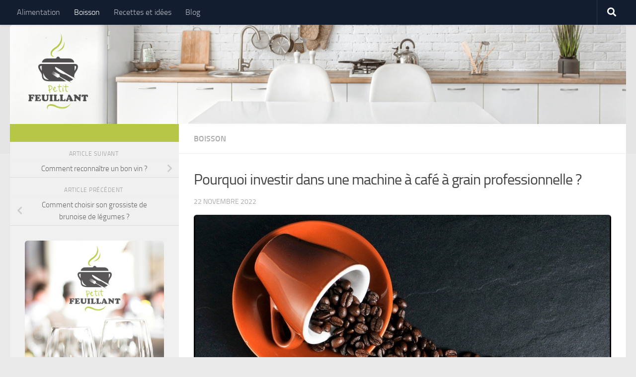

--- FILE ---
content_type: text/html; charset=UTF-8
request_url: https://www.gastronomie-petit-feuillant.com/pourquoi-investir-dans-une-machine-a-cafe-a-grain-professionnelle/
body_size: 12169
content:
<!DOCTYPE html>
<html class="no-js" lang="fr-FR">
<head>
  <meta charset="UTF-8">
  <meta name="viewport" content="width=device-width, initial-scale=1.0">
  <link rel="profile" href="https://gmpg.org/xfn/11" />
  <link rel="pingback" href="https://www.gastronomie-petit-feuillant.com/xmlrpc.php">

  <title>Pourquoi investir dans une machine à café à grain professionnelle ? &#8211; Gastronomie Petit Feuillant</title>
<meta name='robots' content='max-image-preview:large' />
<script>document.documentElement.className = document.documentElement.className.replace("no-js","js");</script>
<link rel="alternate" type="application/rss+xml" title="Gastronomie Petit Feuillant &raquo; Flux" href="https://www.gastronomie-petit-feuillant.com/feed/" />
<link rel="alternate" type="application/rss+xml" title="Gastronomie Petit Feuillant &raquo; Flux des commentaires" href="https://www.gastronomie-petit-feuillant.com/comments/feed/" />
<link rel="alternate" type="application/rss+xml" title="Gastronomie Petit Feuillant &raquo; Pourquoi investir dans une machine à café à grain professionnelle ? Flux des commentaires" href="https://www.gastronomie-petit-feuillant.com/pourquoi-investir-dans-une-machine-a-cafe-a-grain-professionnelle/feed/" />
<link rel="alternate" title="oEmbed (JSON)" type="application/json+oembed" href="https://www.gastronomie-petit-feuillant.com/wp-json/oembed/1.0/embed?url=https%3A%2F%2Fwww.gastronomie-petit-feuillant.com%2Fpourquoi-investir-dans-une-machine-a-cafe-a-grain-professionnelle%2F" />
<link rel="alternate" title="oEmbed (XML)" type="text/xml+oembed" href="https://www.gastronomie-petit-feuillant.com/wp-json/oembed/1.0/embed?url=https%3A%2F%2Fwww.gastronomie-petit-feuillant.com%2Fpourquoi-investir-dans-une-machine-a-cafe-a-grain-professionnelle%2F&#038;format=xml" />
<style id='wp-img-auto-sizes-contain-inline-css'>
img:is([sizes=auto i],[sizes^="auto," i]){contain-intrinsic-size:3000px 1500px}
/*# sourceURL=wp-img-auto-sizes-contain-inline-css */
</style>
<style id='wp-emoji-styles-inline-css'>

	img.wp-smiley, img.emoji {
		display: inline !important;
		border: none !important;
		box-shadow: none !important;
		height: 1em !important;
		width: 1em !important;
		margin: 0 0.07em !important;
		vertical-align: -0.1em !important;
		background: none !important;
		padding: 0 !important;
	}
/*# sourceURL=wp-emoji-styles-inline-css */
</style>
<style id='wp-block-library-inline-css'>
:root{--wp-block-synced-color:#7a00df;--wp-block-synced-color--rgb:122,0,223;--wp-bound-block-color:var(--wp-block-synced-color);--wp-editor-canvas-background:#ddd;--wp-admin-theme-color:#007cba;--wp-admin-theme-color--rgb:0,124,186;--wp-admin-theme-color-darker-10:#006ba1;--wp-admin-theme-color-darker-10--rgb:0,107,160.5;--wp-admin-theme-color-darker-20:#005a87;--wp-admin-theme-color-darker-20--rgb:0,90,135;--wp-admin-border-width-focus:2px}@media (min-resolution:192dpi){:root{--wp-admin-border-width-focus:1.5px}}.wp-element-button{cursor:pointer}:root .has-very-light-gray-background-color{background-color:#eee}:root .has-very-dark-gray-background-color{background-color:#313131}:root .has-very-light-gray-color{color:#eee}:root .has-very-dark-gray-color{color:#313131}:root .has-vivid-green-cyan-to-vivid-cyan-blue-gradient-background{background:linear-gradient(135deg,#00d084,#0693e3)}:root .has-purple-crush-gradient-background{background:linear-gradient(135deg,#34e2e4,#4721fb 50%,#ab1dfe)}:root .has-hazy-dawn-gradient-background{background:linear-gradient(135deg,#faaca8,#dad0ec)}:root .has-subdued-olive-gradient-background{background:linear-gradient(135deg,#fafae1,#67a671)}:root .has-atomic-cream-gradient-background{background:linear-gradient(135deg,#fdd79a,#004a59)}:root .has-nightshade-gradient-background{background:linear-gradient(135deg,#330968,#31cdcf)}:root .has-midnight-gradient-background{background:linear-gradient(135deg,#020381,#2874fc)}:root{--wp--preset--font-size--normal:16px;--wp--preset--font-size--huge:42px}.has-regular-font-size{font-size:1em}.has-larger-font-size{font-size:2.625em}.has-normal-font-size{font-size:var(--wp--preset--font-size--normal)}.has-huge-font-size{font-size:var(--wp--preset--font-size--huge)}.has-text-align-center{text-align:center}.has-text-align-left{text-align:left}.has-text-align-right{text-align:right}.has-fit-text{white-space:nowrap!important}#end-resizable-editor-section{display:none}.aligncenter{clear:both}.items-justified-left{justify-content:flex-start}.items-justified-center{justify-content:center}.items-justified-right{justify-content:flex-end}.items-justified-space-between{justify-content:space-between}.screen-reader-text{border:0;clip-path:inset(50%);height:1px;margin:-1px;overflow:hidden;padding:0;position:absolute;width:1px;word-wrap:normal!important}.screen-reader-text:focus{background-color:#ddd;clip-path:none;color:#444;display:block;font-size:1em;height:auto;left:5px;line-height:normal;padding:15px 23px 14px;text-decoration:none;top:5px;width:auto;z-index:100000}html :where(.has-border-color){border-style:solid}html :where([style*=border-top-color]){border-top-style:solid}html :where([style*=border-right-color]){border-right-style:solid}html :where([style*=border-bottom-color]){border-bottom-style:solid}html :where([style*=border-left-color]){border-left-style:solid}html :where([style*=border-width]){border-style:solid}html :where([style*=border-top-width]){border-top-style:solid}html :where([style*=border-right-width]){border-right-style:solid}html :where([style*=border-bottom-width]){border-bottom-style:solid}html :where([style*=border-left-width]){border-left-style:solid}html :where(img[class*=wp-image-]){height:auto;max-width:100%}:where(figure){margin:0 0 1em}html :where(.is-position-sticky){--wp-admin--admin-bar--position-offset:var(--wp-admin--admin-bar--height,0px)}@media screen and (max-width:600px){html :where(.is-position-sticky){--wp-admin--admin-bar--position-offset:0px}}

/*# sourceURL=wp-block-library-inline-css */
</style><style id='global-styles-inline-css'>
:root{--wp--preset--aspect-ratio--square: 1;--wp--preset--aspect-ratio--4-3: 4/3;--wp--preset--aspect-ratio--3-4: 3/4;--wp--preset--aspect-ratio--3-2: 3/2;--wp--preset--aspect-ratio--2-3: 2/3;--wp--preset--aspect-ratio--16-9: 16/9;--wp--preset--aspect-ratio--9-16: 9/16;--wp--preset--color--black: #000000;--wp--preset--color--cyan-bluish-gray: #abb8c3;--wp--preset--color--white: #ffffff;--wp--preset--color--pale-pink: #f78da7;--wp--preset--color--vivid-red: #cf2e2e;--wp--preset--color--luminous-vivid-orange: #ff6900;--wp--preset--color--luminous-vivid-amber: #fcb900;--wp--preset--color--light-green-cyan: #7bdcb5;--wp--preset--color--vivid-green-cyan: #00d084;--wp--preset--color--pale-cyan-blue: #8ed1fc;--wp--preset--color--vivid-cyan-blue: #0693e3;--wp--preset--color--vivid-purple: #9b51e0;--wp--preset--gradient--vivid-cyan-blue-to-vivid-purple: linear-gradient(135deg,rgb(6,147,227) 0%,rgb(155,81,224) 100%);--wp--preset--gradient--light-green-cyan-to-vivid-green-cyan: linear-gradient(135deg,rgb(122,220,180) 0%,rgb(0,208,130) 100%);--wp--preset--gradient--luminous-vivid-amber-to-luminous-vivid-orange: linear-gradient(135deg,rgb(252,185,0) 0%,rgb(255,105,0) 100%);--wp--preset--gradient--luminous-vivid-orange-to-vivid-red: linear-gradient(135deg,rgb(255,105,0) 0%,rgb(207,46,46) 100%);--wp--preset--gradient--very-light-gray-to-cyan-bluish-gray: linear-gradient(135deg,rgb(238,238,238) 0%,rgb(169,184,195) 100%);--wp--preset--gradient--cool-to-warm-spectrum: linear-gradient(135deg,rgb(74,234,220) 0%,rgb(151,120,209) 20%,rgb(207,42,186) 40%,rgb(238,44,130) 60%,rgb(251,105,98) 80%,rgb(254,248,76) 100%);--wp--preset--gradient--blush-light-purple: linear-gradient(135deg,rgb(255,206,236) 0%,rgb(152,150,240) 100%);--wp--preset--gradient--blush-bordeaux: linear-gradient(135deg,rgb(254,205,165) 0%,rgb(254,45,45) 50%,rgb(107,0,62) 100%);--wp--preset--gradient--luminous-dusk: linear-gradient(135deg,rgb(255,203,112) 0%,rgb(199,81,192) 50%,rgb(65,88,208) 100%);--wp--preset--gradient--pale-ocean: linear-gradient(135deg,rgb(255,245,203) 0%,rgb(182,227,212) 50%,rgb(51,167,181) 100%);--wp--preset--gradient--electric-grass: linear-gradient(135deg,rgb(202,248,128) 0%,rgb(113,206,126) 100%);--wp--preset--gradient--midnight: linear-gradient(135deg,rgb(2,3,129) 0%,rgb(40,116,252) 100%);--wp--preset--font-size--small: 13px;--wp--preset--font-size--medium: 20px;--wp--preset--font-size--large: 36px;--wp--preset--font-size--x-large: 42px;--wp--preset--spacing--20: 0.44rem;--wp--preset--spacing--30: 0.67rem;--wp--preset--spacing--40: 1rem;--wp--preset--spacing--50: 1.5rem;--wp--preset--spacing--60: 2.25rem;--wp--preset--spacing--70: 3.38rem;--wp--preset--spacing--80: 5.06rem;--wp--preset--shadow--natural: 6px 6px 9px rgba(0, 0, 0, 0.2);--wp--preset--shadow--deep: 12px 12px 50px rgba(0, 0, 0, 0.4);--wp--preset--shadow--sharp: 6px 6px 0px rgba(0, 0, 0, 0.2);--wp--preset--shadow--outlined: 6px 6px 0px -3px rgb(255, 255, 255), 6px 6px rgb(0, 0, 0);--wp--preset--shadow--crisp: 6px 6px 0px rgb(0, 0, 0);}:where(.is-layout-flex){gap: 0.5em;}:where(.is-layout-grid){gap: 0.5em;}body .is-layout-flex{display: flex;}.is-layout-flex{flex-wrap: wrap;align-items: center;}.is-layout-flex > :is(*, div){margin: 0;}body .is-layout-grid{display: grid;}.is-layout-grid > :is(*, div){margin: 0;}:where(.wp-block-columns.is-layout-flex){gap: 2em;}:where(.wp-block-columns.is-layout-grid){gap: 2em;}:where(.wp-block-post-template.is-layout-flex){gap: 1.25em;}:where(.wp-block-post-template.is-layout-grid){gap: 1.25em;}.has-black-color{color: var(--wp--preset--color--black) !important;}.has-cyan-bluish-gray-color{color: var(--wp--preset--color--cyan-bluish-gray) !important;}.has-white-color{color: var(--wp--preset--color--white) !important;}.has-pale-pink-color{color: var(--wp--preset--color--pale-pink) !important;}.has-vivid-red-color{color: var(--wp--preset--color--vivid-red) !important;}.has-luminous-vivid-orange-color{color: var(--wp--preset--color--luminous-vivid-orange) !important;}.has-luminous-vivid-amber-color{color: var(--wp--preset--color--luminous-vivid-amber) !important;}.has-light-green-cyan-color{color: var(--wp--preset--color--light-green-cyan) !important;}.has-vivid-green-cyan-color{color: var(--wp--preset--color--vivid-green-cyan) !important;}.has-pale-cyan-blue-color{color: var(--wp--preset--color--pale-cyan-blue) !important;}.has-vivid-cyan-blue-color{color: var(--wp--preset--color--vivid-cyan-blue) !important;}.has-vivid-purple-color{color: var(--wp--preset--color--vivid-purple) !important;}.has-black-background-color{background-color: var(--wp--preset--color--black) !important;}.has-cyan-bluish-gray-background-color{background-color: var(--wp--preset--color--cyan-bluish-gray) !important;}.has-white-background-color{background-color: var(--wp--preset--color--white) !important;}.has-pale-pink-background-color{background-color: var(--wp--preset--color--pale-pink) !important;}.has-vivid-red-background-color{background-color: var(--wp--preset--color--vivid-red) !important;}.has-luminous-vivid-orange-background-color{background-color: var(--wp--preset--color--luminous-vivid-orange) !important;}.has-luminous-vivid-amber-background-color{background-color: var(--wp--preset--color--luminous-vivid-amber) !important;}.has-light-green-cyan-background-color{background-color: var(--wp--preset--color--light-green-cyan) !important;}.has-vivid-green-cyan-background-color{background-color: var(--wp--preset--color--vivid-green-cyan) !important;}.has-pale-cyan-blue-background-color{background-color: var(--wp--preset--color--pale-cyan-blue) !important;}.has-vivid-cyan-blue-background-color{background-color: var(--wp--preset--color--vivid-cyan-blue) !important;}.has-vivid-purple-background-color{background-color: var(--wp--preset--color--vivid-purple) !important;}.has-black-border-color{border-color: var(--wp--preset--color--black) !important;}.has-cyan-bluish-gray-border-color{border-color: var(--wp--preset--color--cyan-bluish-gray) !important;}.has-white-border-color{border-color: var(--wp--preset--color--white) !important;}.has-pale-pink-border-color{border-color: var(--wp--preset--color--pale-pink) !important;}.has-vivid-red-border-color{border-color: var(--wp--preset--color--vivid-red) !important;}.has-luminous-vivid-orange-border-color{border-color: var(--wp--preset--color--luminous-vivid-orange) !important;}.has-luminous-vivid-amber-border-color{border-color: var(--wp--preset--color--luminous-vivid-amber) !important;}.has-light-green-cyan-border-color{border-color: var(--wp--preset--color--light-green-cyan) !important;}.has-vivid-green-cyan-border-color{border-color: var(--wp--preset--color--vivid-green-cyan) !important;}.has-pale-cyan-blue-border-color{border-color: var(--wp--preset--color--pale-cyan-blue) !important;}.has-vivid-cyan-blue-border-color{border-color: var(--wp--preset--color--vivid-cyan-blue) !important;}.has-vivid-purple-border-color{border-color: var(--wp--preset--color--vivid-purple) !important;}.has-vivid-cyan-blue-to-vivid-purple-gradient-background{background: var(--wp--preset--gradient--vivid-cyan-blue-to-vivid-purple) !important;}.has-light-green-cyan-to-vivid-green-cyan-gradient-background{background: var(--wp--preset--gradient--light-green-cyan-to-vivid-green-cyan) !important;}.has-luminous-vivid-amber-to-luminous-vivid-orange-gradient-background{background: var(--wp--preset--gradient--luminous-vivid-amber-to-luminous-vivid-orange) !important;}.has-luminous-vivid-orange-to-vivid-red-gradient-background{background: var(--wp--preset--gradient--luminous-vivid-orange-to-vivid-red) !important;}.has-very-light-gray-to-cyan-bluish-gray-gradient-background{background: var(--wp--preset--gradient--very-light-gray-to-cyan-bluish-gray) !important;}.has-cool-to-warm-spectrum-gradient-background{background: var(--wp--preset--gradient--cool-to-warm-spectrum) !important;}.has-blush-light-purple-gradient-background{background: var(--wp--preset--gradient--blush-light-purple) !important;}.has-blush-bordeaux-gradient-background{background: var(--wp--preset--gradient--blush-bordeaux) !important;}.has-luminous-dusk-gradient-background{background: var(--wp--preset--gradient--luminous-dusk) !important;}.has-pale-ocean-gradient-background{background: var(--wp--preset--gradient--pale-ocean) !important;}.has-electric-grass-gradient-background{background: var(--wp--preset--gradient--electric-grass) !important;}.has-midnight-gradient-background{background: var(--wp--preset--gradient--midnight) !important;}.has-small-font-size{font-size: var(--wp--preset--font-size--small) !important;}.has-medium-font-size{font-size: var(--wp--preset--font-size--medium) !important;}.has-large-font-size{font-size: var(--wp--preset--font-size--large) !important;}.has-x-large-font-size{font-size: var(--wp--preset--font-size--x-large) !important;}
/*# sourceURL=global-styles-inline-css */
</style>

<style id='classic-theme-styles-inline-css'>
/*! This file is auto-generated */
.wp-block-button__link{color:#fff;background-color:#32373c;border-radius:9999px;box-shadow:none;text-decoration:none;padding:calc(.667em + 2px) calc(1.333em + 2px);font-size:1.125em}.wp-block-file__button{background:#32373c;color:#fff;text-decoration:none}
/*# sourceURL=/wp-includes/css/classic-themes.min.css */
</style>
<link rel='stylesheet' id='contact-form-7-css' href='https://www.gastronomie-petit-feuillant.com/wp-content/plugins/contact-form-7/includes/css/styles.css?ver=5.7.6' media='all' />
<link rel='stylesheet' id='hueman-style-css' href='https://www.gastronomie-petit-feuillant.com/wp-content/themes/hueman/style.css?ver=6.9' media='all' />
<link rel='stylesheet' id='hueman-child-style-css' href='https://www.gastronomie-petit-feuillant.com/wp-content/themes/hueman-child/style.css?ver=6.9' media='all' />
<link rel='stylesheet' id='hueman-main-style-css' href='https://www.gastronomie-petit-feuillant.com/wp-content/themes/hueman/assets/front/css/main.min.css?ver=3.7.11' media='all' />
<style id='hueman-main-style-inline-css'>
body { font-size:1.00rem; }@media only screen and (min-width: 720px) {
        .nav > li { font-size:1.00rem; }
      }::selection { background-color: #b6c747; }
::-moz-selection { background-color: #b6c747; }a,a>span.hu-external::after,.themeform label .required,#flexslider-featured .flex-direction-nav .flex-next:hover,#flexslider-featured .flex-direction-nav .flex-prev:hover,.post-hover:hover .post-title a,.post-title a:hover,.sidebar.s1 .post-nav li a:hover i,.content .post-nav li a:hover i,.post-related a:hover,.sidebar.s1 .widget_rss ul li a,#footer .widget_rss ul li a,.sidebar.s1 .widget_calendar a,#footer .widget_calendar a,.sidebar.s1 .alx-tab .tab-item-category a,.sidebar.s1 .alx-posts .post-item-category a,.sidebar.s1 .alx-tab li:hover .tab-item-title a,.sidebar.s1 .alx-tab li:hover .tab-item-comment a,.sidebar.s1 .alx-posts li:hover .post-item-title a,#footer .alx-tab .tab-item-category a,#footer .alx-posts .post-item-category a,#footer .alx-tab li:hover .tab-item-title a,#footer .alx-tab li:hover .tab-item-comment a,#footer .alx-posts li:hover .post-item-title a,.comment-tabs li.active a,.comment-awaiting-moderation,.child-menu a:hover,.child-menu .current_page_item > a,.wp-pagenavi a{ color: #b6c747; }input[type="submit"],.themeform button[type="submit"],.sidebar.s1 .sidebar-top,.sidebar.s1 .sidebar-toggle,#flexslider-featured .flex-control-nav li a.flex-active,.post-tags a:hover,.sidebar.s1 .widget_calendar caption,#footer .widget_calendar caption,.author-bio .bio-avatar:after,.commentlist li.bypostauthor > .comment-body:after,.commentlist li.comment-author-admin > .comment-body:after{ background-color: #b6c747; }.post-format .format-container { border-color: #b6c747; }.sidebar.s1 .alx-tabs-nav li.active a,#footer .alx-tabs-nav li.active a,.comment-tabs li.active a,.wp-pagenavi a:hover,.wp-pagenavi a:active,.wp-pagenavi span.current{ border-bottom-color: #b6c747!important; }.sidebar.s2 .post-nav li a:hover i,
.sidebar.s2 .widget_rss ul li a,
.sidebar.s2 .widget_calendar a,
.sidebar.s2 .alx-tab .tab-item-category a,
.sidebar.s2 .alx-posts .post-item-category a,
.sidebar.s2 .alx-tab li:hover .tab-item-title a,
.sidebar.s2 .alx-tab li:hover .tab-item-comment a,
.sidebar.s2 .alx-posts li:hover .post-item-title a { color: #4f4d4e; }
.sidebar.s2 .sidebar-top,.sidebar.s2 .sidebar-toggle,.post-comments,.jp-play-bar,.jp-volume-bar-value,.sidebar.s2 .widget_calendar caption{ background-color: #4f4d4e; }.sidebar.s2 .alx-tabs-nav li.active a { border-bottom-color: #4f4d4e; }
.post-comments::before { border-right-color: #4f4d4e; }
      #header { background-color: rgba(14,18,22,0.02); }
@media only screen and (min-width: 720px) {
  #nav-header .nav ul { background-color: rgba(14,18,22,0.02); }
}
        .is-scrolled #header #nav-mobile { background-color: #454e5c; background-color: rgba(69,78,92,0.90) }.site-title a img { max-height: 160px; }img { -webkit-border-radius: 6px; border-radius: 6px; }body { background-color: #eaeaea; }
/*# sourceURL=hueman-main-style-inline-css */
</style>
<link rel='stylesheet' id='theme-stylesheet-css' href='https://www.gastronomie-petit-feuillant.com/wp-content/themes/hueman-child/style.css?ver=0.1.0' media='all' />
<link rel='stylesheet' id='hueman-font-awesome-css' href='https://www.gastronomie-petit-feuillant.com/wp-content/themes/hueman/assets/front/css/font-awesome.min.css?ver=3.7.11' media='all' />
<script src="https://www.gastronomie-petit-feuillant.com/wp-includes/js/jquery/jquery.min.js?ver=3.7.1" id="jquery-core-js"></script>
<script src="https://www.gastronomie-petit-feuillant.com/wp-includes/js/jquery/jquery-migrate.min.js?ver=3.4.1" id="jquery-migrate-js"></script>
<link rel="https://api.w.org/" href="https://www.gastronomie-petit-feuillant.com/wp-json/" /><link rel="alternate" title="JSON" type="application/json" href="https://www.gastronomie-petit-feuillant.com/wp-json/wp/v2/posts/119" /><link rel="EditURI" type="application/rsd+xml" title="RSD" href="https://www.gastronomie-petit-feuillant.com/xmlrpc.php?rsd" />
<meta name="generator" content="WordPress 6.9" />
<link rel="canonical" href="https://www.gastronomie-petit-feuillant.com/pourquoi-investir-dans-une-machine-a-cafe-a-grain-professionnelle/" />
<link rel='shortlink' href='https://www.gastronomie-petit-feuillant.com/?p=119' />
    <link rel="preload" as="font" type="font/woff2" href="https://www.gastronomie-petit-feuillant.com/wp-content/themes/hueman/assets/front/webfonts/fa-brands-400.woff2?v=5.15.2" crossorigin="anonymous"/>
    <link rel="preload" as="font" type="font/woff2" href="https://www.gastronomie-petit-feuillant.com/wp-content/themes/hueman/assets/front/webfonts/fa-regular-400.woff2?v=5.15.2" crossorigin="anonymous"/>
    <link rel="preload" as="font" type="font/woff2" href="https://www.gastronomie-petit-feuillant.com/wp-content/themes/hueman/assets/front/webfonts/fa-solid-900.woff2?v=5.15.2" crossorigin="anonymous"/>
  <link rel="preload" as="font" type="font/woff" href="https://www.gastronomie-petit-feuillant.com/wp-content/themes/hueman/assets/front/fonts/titillium-light-webfont.woff" crossorigin="anonymous"/>
<link rel="preload" as="font" type="font/woff" href="https://www.gastronomie-petit-feuillant.com/wp-content/themes/hueman/assets/front/fonts/titillium-lightitalic-webfont.woff" crossorigin="anonymous"/>
<link rel="preload" as="font" type="font/woff" href="https://www.gastronomie-petit-feuillant.com/wp-content/themes/hueman/assets/front/fonts/titillium-regular-webfont.woff" crossorigin="anonymous"/>
<link rel="preload" as="font" type="font/woff" href="https://www.gastronomie-petit-feuillant.com/wp-content/themes/hueman/assets/front/fonts/titillium-regularitalic-webfont.woff" crossorigin="anonymous"/>
<link rel="preload" as="font" type="font/woff" href="https://www.gastronomie-petit-feuillant.com/wp-content/themes/hueman/assets/front/fonts/titillium-semibold-webfont.woff" crossorigin="anonymous"/>
<style type="text/css">
  /*  base : fonts
/* ------------------------------------ */
body { font-family: "Titillium", Arial, sans-serif; }
@font-face {
  font-family: 'Titillium';
  src: url('https://www.gastronomie-petit-feuillant.com/wp-content/themes/hueman/assets/front/fonts/titillium-light-webfont.eot');
  src: url('https://www.gastronomie-petit-feuillant.com/wp-content/themes/hueman/assets/front/fonts/titillium-light-webfont.svg#titillium-light-webfont') format('svg'),
     url('https://www.gastronomie-petit-feuillant.com/wp-content/themes/hueman/assets/front/fonts/titillium-light-webfont.eot?#iefix') format('embedded-opentype'),
     url('https://www.gastronomie-petit-feuillant.com/wp-content/themes/hueman/assets/front/fonts/titillium-light-webfont.woff') format('woff'),
     url('https://www.gastronomie-petit-feuillant.com/wp-content/themes/hueman/assets/front/fonts/titillium-light-webfont.ttf') format('truetype');
  font-weight: 300;
  font-style: normal;
}
@font-face {
  font-family: 'Titillium';
  src: url('https://www.gastronomie-petit-feuillant.com/wp-content/themes/hueman/assets/front/fonts/titillium-lightitalic-webfont.eot');
  src: url('https://www.gastronomie-petit-feuillant.com/wp-content/themes/hueman/assets/front/fonts/titillium-lightitalic-webfont.svg#titillium-lightitalic-webfont') format('svg'),
     url('https://www.gastronomie-petit-feuillant.com/wp-content/themes/hueman/assets/front/fonts/titillium-lightitalic-webfont.eot?#iefix') format('embedded-opentype'),
     url('https://www.gastronomie-petit-feuillant.com/wp-content/themes/hueman/assets/front/fonts/titillium-lightitalic-webfont.woff') format('woff'),
     url('https://www.gastronomie-petit-feuillant.com/wp-content/themes/hueman/assets/front/fonts/titillium-lightitalic-webfont.ttf') format('truetype');
  font-weight: 300;
  font-style: italic;
}
@font-face {
  font-family: 'Titillium';
  src: url('https://www.gastronomie-petit-feuillant.com/wp-content/themes/hueman/assets/front/fonts/titillium-regular-webfont.eot');
  src: url('https://www.gastronomie-petit-feuillant.com/wp-content/themes/hueman/assets/front/fonts/titillium-regular-webfont.svg#titillium-regular-webfont') format('svg'),
     url('https://www.gastronomie-petit-feuillant.com/wp-content/themes/hueman/assets/front/fonts/titillium-regular-webfont.eot?#iefix') format('embedded-opentype'),
     url('https://www.gastronomie-petit-feuillant.com/wp-content/themes/hueman/assets/front/fonts/titillium-regular-webfont.woff') format('woff'),
     url('https://www.gastronomie-petit-feuillant.com/wp-content/themes/hueman/assets/front/fonts/titillium-regular-webfont.ttf') format('truetype');
  font-weight: 400;
  font-style: normal;
}
@font-face {
  font-family: 'Titillium';
  src: url('https://www.gastronomie-petit-feuillant.com/wp-content/themes/hueman/assets/front/fonts/titillium-regularitalic-webfont.eot');
  src: url('https://www.gastronomie-petit-feuillant.com/wp-content/themes/hueman/assets/front/fonts/titillium-regularitalic-webfont.svg#titillium-regular-webfont') format('svg'),
     url('https://www.gastronomie-petit-feuillant.com/wp-content/themes/hueman/assets/front/fonts/titillium-regularitalic-webfont.eot?#iefix') format('embedded-opentype'),
     url('https://www.gastronomie-petit-feuillant.com/wp-content/themes/hueman/assets/front/fonts/titillium-regularitalic-webfont.woff') format('woff'),
     url('https://www.gastronomie-petit-feuillant.com/wp-content/themes/hueman/assets/front/fonts/titillium-regularitalic-webfont.ttf') format('truetype');
  font-weight: 400;
  font-style: italic;
}
@font-face {
    font-family: 'Titillium';
    src: url('https://www.gastronomie-petit-feuillant.com/wp-content/themes/hueman/assets/front/fonts/titillium-semibold-webfont.eot');
    src: url('https://www.gastronomie-petit-feuillant.com/wp-content/themes/hueman/assets/front/fonts/titillium-semibold-webfont.svg#titillium-semibold-webfont') format('svg'),
         url('https://www.gastronomie-petit-feuillant.com/wp-content/themes/hueman/assets/front/fonts/titillium-semibold-webfont.eot?#iefix') format('embedded-opentype'),
         url('https://www.gastronomie-petit-feuillant.com/wp-content/themes/hueman/assets/front/fonts/titillium-semibold-webfont.woff') format('woff'),
         url('https://www.gastronomie-petit-feuillant.com/wp-content/themes/hueman/assets/front/fonts/titillium-semibold-webfont.ttf') format('truetype');
  font-weight: 600;
  font-style: normal;
}
</style>
  <!--[if lt IE 9]>
<script src="https://www.gastronomie-petit-feuillant.com/wp-content/themes/hueman/assets/front/js/ie/html5shiv-printshiv.min.js"></script>
<script src="https://www.gastronomie-petit-feuillant.com/wp-content/themes/hueman/assets/front/js/ie/selectivizr.js"></script>
<![endif]-->
<link rel="icon" href="https://www.gastronomie-petit-feuillant.com/wp-content/uploads/2021/08/logo-petitfeuillant-80x80.png" sizes="32x32" />
<link rel="icon" href="https://www.gastronomie-petit-feuillant.com/wp-content/uploads/2021/08/logo-petitfeuillant-320x320.png" sizes="192x192" />
<link rel="apple-touch-icon" href="https://www.gastronomie-petit-feuillant.com/wp-content/uploads/2021/08/logo-petitfeuillant-320x320.png" />
<meta name="msapplication-TileImage" content="https://www.gastronomie-petit-feuillant.com/wp-content/uploads/2021/08/logo-petitfeuillant-320x320.png" />
		<style id="wp-custom-css">
			#header {
    max-height: 200px;
}

img{border-radius:6px}
h1{font-size:30px!important}
h2{font-size:24px!important}

.image-container img{margin-bottom:20px}

#header .hu-pad {padding-top: 5px;}		</style>
		</head>

<body class="wp-singular post-template-default single single-post postid-119 single-format-standard wp-custom-logo wp-embed-responsive wp-theme-hueman wp-child-theme-hueman-child col-2cr full-width topbar-enabled mobile-sidebar-hide-s1 header-desktop-sticky header-mobile-sticky hueman-3-7-11-with-child-theme chrome">
<div id="wrapper">
  <a class="screen-reader-text skip-link" href="#content">Skip to content</a>
  
  <header id="header" class="top-menu-mobile-on one-mobile-menu top_menu header-ads-desktop  topbar-transparent has-header-img">
        <nav class="nav-container group mobile-menu mobile-sticky " id="nav-mobile" data-menu-id="header-1">
  <div class="mobile-title-logo-in-header"><p class="site-title">                  <a class="custom-logo-link" href="https://www.gastronomie-petit-feuillant.com/" rel="home" title="Gastronomie Petit Feuillant | Page d'accueil"><img src="https://www.gastronomie-petit-feuillant.com/wp-content/uploads/2021/08/logo-petitfeuillant.png" alt="Gastronomie Petit Feuillant" width="330" height="400"/></a>                </p></div>
        
                    <!-- <div class="ham__navbar-toggler collapsed" aria-expanded="false">
          <div class="ham__navbar-span-wrapper">
            <span class="ham-toggler-menu__span"></span>
          </div>
        </div> -->
        <button class="ham__navbar-toggler-two collapsed" title="Menu" aria-expanded="false">
          <span class="ham__navbar-span-wrapper">
            <span class="line line-1"></span>
            <span class="line line-2"></span>
            <span class="line line-3"></span>
          </span>
        </button>
            
      <div class="nav-text"></div>
      <div class="nav-wrap container">
                  <ul class="nav container-inner group mobile-search">
                            <li>
                  <form role="search" method="get" class="search-form" action="https://www.gastronomie-petit-feuillant.com/">
				<label>
					<span class="screen-reader-text">Rechercher :</span>
					<input type="search" class="search-field" placeholder="Rechercher…" value="" name="s" />
				</label>
				<input type="submit" class="search-submit" value="Rechercher" />
			</form>                </li>
                      </ul>
                <ul id="menu-menu" class="nav container-inner group"><li id="menu-item-25" class="menu-item menu-item-type-taxonomy menu-item-object-category menu-item-25"><a href="https://www.gastronomie-petit-feuillant.com/alimentation/">Alimentation</a></li>
<li id="menu-item-27" class="menu-item menu-item-type-taxonomy menu-item-object-category current-post-ancestor current-menu-parent current-post-parent menu-item-27"><a href="https://www.gastronomie-petit-feuillant.com/boisson/">Boisson</a></li>
<li id="menu-item-28" class="menu-item menu-item-type-taxonomy menu-item-object-category menu-item-28"><a href="https://www.gastronomie-petit-feuillant.com/recettes-et-idees/">Recettes et idées</a></li>
<li id="menu-item-26" class="menu-item menu-item-type-taxonomy menu-item-object-category menu-item-26"><a href="https://www.gastronomie-petit-feuillant.com/blog/">Blog</a></li>
</ul>      </div>
</nav><!--/#nav-topbar-->  
        <nav class="nav-container group desktop-menu desktop-sticky " id="nav-topbar" data-menu-id="header-2">
    <div class="nav-text"></div>
  <div class="topbar-toggle-down">
    <i class="fas fa-angle-double-down" aria-hidden="true" data-toggle="down" title="Agrandir le menu"></i>
    <i class="fas fa-angle-double-up" aria-hidden="true" data-toggle="up" title="Réduire le menu"></i>
  </div>
  <div class="nav-wrap container">
    <ul id="menu-menu-1" class="nav container-inner group"><li class="menu-item menu-item-type-taxonomy menu-item-object-category menu-item-25"><a href="https://www.gastronomie-petit-feuillant.com/alimentation/">Alimentation</a></li>
<li class="menu-item menu-item-type-taxonomy menu-item-object-category current-post-ancestor current-menu-parent current-post-parent menu-item-27"><a href="https://www.gastronomie-petit-feuillant.com/boisson/">Boisson</a></li>
<li class="menu-item menu-item-type-taxonomy menu-item-object-category menu-item-28"><a href="https://www.gastronomie-petit-feuillant.com/recettes-et-idees/">Recettes et idées</a></li>
<li class="menu-item menu-item-type-taxonomy menu-item-object-category menu-item-26"><a href="https://www.gastronomie-petit-feuillant.com/blog/">Blog</a></li>
</ul>  </div>
      <div id="topbar-header-search" class="container">
      <div class="container-inner">
        <button class="toggle-search"><i class="fas fa-search"></i></button>
        <div class="search-expand">
          <div class="search-expand-inner"><form role="search" method="get" class="search-form" action="https://www.gastronomie-petit-feuillant.com/">
				<label>
					<span class="screen-reader-text">Rechercher :</span>
					<input type="search" class="search-field" placeholder="Rechercher…" value="" name="s" />
				</label>
				<input type="submit" class="search-submit" value="Rechercher" />
			</form></div>
        </div>
      </div><!--/.container-inner-->
    </div><!--/.container-->
  
</nav><!--/#nav-topbar-->  
  <div class="container group">
        <div class="container-inner">

                <div id="header-image-wrap">
              <div class="group hu-pad central-header-zone">
                                        <div class="logo-tagline-group">
                          <p class="site-title">                  <a class="custom-logo-link" href="https://www.gastronomie-petit-feuillant.com/" rel="home" title="Gastronomie Petit Feuillant | Page d'accueil"><img src="https://www.gastronomie-petit-feuillant.com/wp-content/uploads/2021/08/logo-petitfeuillant.png" alt="Gastronomie Petit Feuillant" width="330" height="400"/></a>                </p>                                                </div>
                                                  </div>

              <a href="https://www.gastronomie-petit-feuillant.com/" rel="home"><img src="https://www.gastronomie-petit-feuillant.com/wp-content/uploads/2021/08/bg-kitchen.jpg" width="1380" height="280" alt="" class="new-site-image" srcset="https://www.gastronomie-petit-feuillant.com/wp-content/uploads/2021/08/bg-kitchen.jpg 1380w, https://www.gastronomie-petit-feuillant.com/wp-content/uploads/2021/08/bg-kitchen-300x61.jpg 300w, https://www.gastronomie-petit-feuillant.com/wp-content/uploads/2021/08/bg-kitchen-1024x208.jpg 1024w, https://www.gastronomie-petit-feuillant.com/wp-content/uploads/2021/08/bg-kitchen-768x156.jpg 768w" sizes="(max-width: 1380px) 100vw, 1380px" decoding="async" fetchpriority="high" /></a>          </div>
      
      
    </div><!--/.container-inner-->
      </div><!--/.container-->

</header><!--/#header-->
  
  <div class="container" id="page">
    <div class="container-inner">
            <div class="main">
        <div class="main-inner group">
          
              <section class="content" id="content">
              <div class="page-title hu-pad group">
          	    		<ul class="meta-single group">
    			<li class="category"><a href="https://www.gastronomie-petit-feuillant.com/boisson/" rel="category tag">Boisson</a></li>
    			    		</ul>
            
    </div><!--/.page-title-->
          <div class="hu-pad group">
              <article class="post-119 post type-post status-publish format-standard has-post-thumbnail hentry category-boisson">
    <div class="post-inner group">

      <h1 class="post-title entry-title">Pourquoi investir dans une machine à café à grain professionnelle ?</h1>
  <p class="post-byline">
                                      <time class="published" datetime="2022-11-22T11:06:06+01:00">22 novembre 2022</time>
                      </p>

                                      <div class="image-container">
              <img width="1920" height="1080" src="https://www.gastronomie-petit-feuillant.com/wp-content/uploads/2022/11/pourquoi-investir-dans-une-machine-a-cafe-a-grain-professionnelle.jpg" class="attachment-full size-full wp-post-image" alt="Pourquoi investir dans une machine à café à grain professionnelle ?" decoding="async" srcset="https://www.gastronomie-petit-feuillant.com/wp-content/uploads/2022/11/pourquoi-investir-dans-une-machine-a-cafe-a-grain-professionnelle.jpg 1920w, https://www.gastronomie-petit-feuillant.com/wp-content/uploads/2022/11/pourquoi-investir-dans-une-machine-a-cafe-a-grain-professionnelle-300x169.jpg 300w, https://www.gastronomie-petit-feuillant.com/wp-content/uploads/2022/11/pourquoi-investir-dans-une-machine-a-cafe-a-grain-professionnelle-1024x576.jpg 1024w, https://www.gastronomie-petit-feuillant.com/wp-content/uploads/2022/11/pourquoi-investir-dans-une-machine-a-cafe-a-grain-professionnelle-768x432.jpg 768w, https://www.gastronomie-petit-feuillant.com/wp-content/uploads/2022/11/pourquoi-investir-dans-une-machine-a-cafe-a-grain-professionnelle-1536x864.jpg 1536w" sizes="(max-width: 1920px) 100vw, 1920px" />            </div>
              
      <div class="clear"></div>

      <div class="entry themeform">
        <div class="entry-inner">
          <p>Pour beaucoup d&rsquo;entre nous, le café est un élément essentiel de notre routine quotidienne. Nous dépendons de lui pour nous aider à nous réveiller le matin et pour nous faire passer le creux de l&rsquo;après-midi. C&rsquo;est pourquoi il est si important de s&rsquo;assurer que nous obtenons la meilleure tasse de café possible à chaque fois. Et c&rsquo;est là qu&rsquo;intervient une machine à café en grains professionnelle.</p>
<h2>Machine à café à grain professionnelle, une acquisition intelligente ? </h2>
<p>Voici trois raisons pour lesquelles <a href="https://www.cafes-pfaff.com/40-machine-a-cafe-en-grain-pro">investir dans une machine à café à grain professionnelle</a> en vaut la peine.</p>
<h3>1. Vous obtiendrez une meilleure tasse de café </h3>
<p>Lorsque vous investissez dans une machine à café à grains professionnelle, vous investissez dans la qualité. Ces machines sont conçues pour extraire le maximum de saveur de vos grains, ce qui donne une tasse de café plus riche et plus corsée. Si <a href="https://www.pourquoidocteur.fr/Articles/Question-d-actu/29166-Cafe-tasse-peut-on-boire-jour-danger">vous prenez votre café au sérieux</a>, une machine professionnelle est indispensable.</p>
<h3>2. Vous économiserez de l&rsquo;argent à long terme </h3>
<p>Oui, les machines à café en grains professionnelles peuvent être coûteuses au départ. Mais si vous comparez le coût de l&rsquo;achat de grains pré-moulus ou de la fréquentation quotidienne d&rsquo;un café, vous verrez qu&rsquo;au fil du temps, investir dans votre propre machine vous permettra d&rsquo;économiser de l&rsquo;argent.</p>
<h3>3. Vous aurez plus de contrôle sur votre tasse de café </h3>
<p>Lorsque vous préparez votre propre café à la maison, vous pouvez décider de la force que vous voulez lui donner, du type de grains que vous voulez utiliser et du type de lait ou de crème (le cas échéant) que vous voulez ajouter. Avec une machine professionnelle, vous pouvez adapter chaque tasse de café exactement à votre goût, ce qui est impossible à faire avec une machine à café traditionnelle.</p>
<p>Si le café signifie beaucoup pour vous, investir dans une machine professionnelle est une évidence. Non seulement vous obtiendrez un café de bien meilleure qualité, vous économiserez également de l&rsquo;argent sur le long terme, et surtout, <a href="https://www.gastronomie-petit-feuillant.com/recettes-et-idees/">vous dégusterez un café à votre goût</a>. Alors qu&rsquo;attendez-vous ? Faites-vous plaisir dès aujourd&rsquo;hui !</p>
          <nav class="pagination group">
                      </nav><!--/.pagination-->
        </div>

        
        <div class="clear"></div>
      </div><!--/.entry-->

    </div><!--/.post-inner-->
  </article><!--/.post-->

<div class="clear"></div>





<h4 class="heading">
	<i class="far fa-hand-point-right"></i>Vous aimerez aussi...</h4>

<ul class="related-posts group">
  		<li class="related post-hover">
		<article class="post-140 post type-post status-publish format-standard has-post-thumbnail hentry category-boisson">

			<div class="post-thumbnail">
				<a href="https://www.gastronomie-petit-feuillant.com/quels-sont-les-criteres-qui-influencent-le-prix-dune-bouteille-de-vin/" class="hu-rel-post-thumb">
					<img width="520" height="245" src="https://www.gastronomie-petit-feuillant.com/wp-content/uploads/2021/11/comment-bien-choisir-un-vin-520x245.jpg" class="attachment-thumb-medium size-thumb-medium wp-post-image" alt="Quels sont les critères qui influencent le prix d&#039;une bouteille de vin ?" decoding="async" loading="lazy" />																			</a>
							</div><!--/.post-thumbnail-->

			<div class="related-inner">

				<h4 class="post-title entry-title">
					<a href="https://www.gastronomie-petit-feuillant.com/quels-sont-les-criteres-qui-influencent-le-prix-dune-bouteille-de-vin/" rel="bookmark" title="Permalink to Quels sont les critères qui influencent le prix d&rsquo;une bouteille de vin ?">Quels sont les critères qui influencent le prix d&rsquo;une bouteille de vin ?</a>
				</h4><!--/.post-title-->

				<div class="post-meta group">
					<p class="post-date">
  <time class="published updated" datetime="2023-03-13 09:23:21">13 mars 2023</time>
</p>

  <p class="post-byline" style="display:none">&nbsp;par    <span class="vcard author">
      <span class="fn"><a href="https://www.gastronomie-petit-feuillant.com/author/gastronomie-petit-feuillant_com/" title="Articles par gastronomie-petit-feuillant_com" rel="author">gastronomie-petit-feuillant_com</a></span>
    </span> &middot; Published <span class="published">13 mars 2023</span>
      </p>
				</div><!--/.post-meta-->

			</div><!--/.related-inner-->

		</article>
	</li><!--/.related-->
		<li class="related post-hover">
		<article class="post-122 post type-post status-publish format-standard has-post-thumbnail hentry category-boisson">

			<div class="post-thumbnail">
				<a href="https://www.gastronomie-petit-feuillant.com/comment-reconnaitre-un-bon-vin/" class="hu-rel-post-thumb">
					<img width="520" height="245" src="https://www.gastronomie-petit-feuillant.com/wp-content/uploads/2022/12/comment-reconnaitre-un-bon-vin-520x245.jpg" class="attachment-thumb-medium size-thumb-medium wp-post-image" alt="Comment reconnaître un bon vin ?" decoding="async" loading="lazy" />																			</a>
							</div><!--/.post-thumbnail-->

			<div class="related-inner">

				<h4 class="post-title entry-title">
					<a href="https://www.gastronomie-petit-feuillant.com/comment-reconnaitre-un-bon-vin/" rel="bookmark" title="Permalink to Comment reconnaître un bon vin ?">Comment reconnaître un bon vin ?</a>
				</h4><!--/.post-title-->

				<div class="post-meta group">
					<p class="post-date">
  <time class="published updated" datetime="2022-12-19 08:27:30">19 décembre 2022</time>
</p>

  <p class="post-byline" style="display:none">&nbsp;par    <span class="vcard author">
      <span class="fn"><a href="https://www.gastronomie-petit-feuillant.com/author/gastronomie-petit-feuillant_com/" title="Articles par gastronomie-petit-feuillant_com" rel="author">gastronomie-petit-feuillant_com</a></span>
    </span> &middot; Published <span class="published">19 décembre 2022</span>
      </p>
				</div><!--/.post-meta-->

			</div><!--/.related-inner-->

		</article>
	</li><!--/.related-->
		<li class="related post-hover">
		<article class="post-70 post type-post status-publish format-standard has-post-thumbnail hentry category-boisson">

			<div class="post-thumbnail">
				<a href="https://www.gastronomie-petit-feuillant.com/comment-bien-choisir-un-vin/" class="hu-rel-post-thumb">
					<img width="520" height="245" src="https://www.gastronomie-petit-feuillant.com/wp-content/uploads/2021/11/comment-bien-choisir-un-vin-520x245.jpg" class="attachment-thumb-medium size-thumb-medium wp-post-image" alt="Quels sont les critères qui influencent le prix d&#039;une bouteille de vin ?" decoding="async" loading="lazy" />																			</a>
							</div><!--/.post-thumbnail-->

			<div class="related-inner">

				<h4 class="post-title entry-title">
					<a href="https://www.gastronomie-petit-feuillant.com/comment-bien-choisir-un-vin/" rel="bookmark" title="Permalink to Comment bien choisir un vin ?">Comment bien choisir un vin ?</a>
				</h4><!--/.post-title-->

				<div class="post-meta group">
					<p class="post-date">
  <time class="published updated" datetime="2021-11-23 10:35:08">23 novembre 2021</time>
</p>

  <p class="post-byline" style="display:none">&nbsp;par    <span class="vcard author">
      <span class="fn"><a href="https://www.gastronomie-petit-feuillant.com/author/gastronomie-petit-feuillant_com/" title="Articles par gastronomie-petit-feuillant_com" rel="author">gastronomie-petit-feuillant_com</a></span>
    </span> &middot; Published <span class="published">23 novembre 2021</span>
      </p>
				</div><!--/.post-meta-->

			</div><!--/.related-inner-->

		</article>
	</li><!--/.related-->
		  
</ul><!--/.post-related-->


          </div><!--/.hu-pad-->
        </section><!--/.content-->
          

	<div class="sidebar s1 collapsed" data-position="left" data-layout="col-2cr" data-sb-id="s1">

		<button class="sidebar-toggle" title="Étendre la colonne latérale"><i class="fas sidebar-toggle-arrows"></i></button>

		<div class="sidebar-content">

			           			<div class="sidebar-top group">
                        <p> </p>                      			</div>
			
				<ul class="post-nav group">
		<li class="next"><strong>Article suivant&nbsp;</strong><a href="https://www.gastronomie-petit-feuillant.com/comment-reconnaitre-un-bon-vin/" rel="next"><i class="fas fa-chevron-right"></i><span>Comment reconnaître un bon vin ?</span></a></li>
		<li class="previous"><strong>Article précédent&nbsp;</strong><a href="https://www.gastronomie-petit-feuillant.com/comment-choisir-son-grossiste-de-brunoise-de-legumes/" rel="prev"><i class="fas fa-chevron-left"></i><span>Comment choisir son grossiste de brunoise de légumes ?</span></a></li>
	</ul>

			
			<div id="media_image-2" class="widget widget_media_image"><img width="358" height="445" src="https://www.gastronomie-petit-feuillant.com/wp-content/uploads/2021/08/ban-petit-feuillant.jpg" class="image wp-image-29  attachment-full size-full" alt="" style="max-width: 100%; height: auto;" decoding="async" loading="lazy" srcset="https://www.gastronomie-petit-feuillant.com/wp-content/uploads/2021/08/ban-petit-feuillant.jpg 358w, https://www.gastronomie-petit-feuillant.com/wp-content/uploads/2021/08/ban-petit-feuillant-241x300.jpg 241w" sizes="auto, (max-width: 358px) 100vw, 358px" /></div><div id="search-2" class="widget widget_search"><form role="search" method="get" class="search-form" action="https://www.gastronomie-petit-feuillant.com/">
				<label>
					<span class="screen-reader-text">Rechercher :</span>
					<input type="search" class="search-field" placeholder="Rechercher…" value="" name="s" />
				</label>
				<input type="submit" class="search-submit" value="Rechercher" />
			</form></div>
		<div id="recent-posts-2" class="widget widget_recent_entries">
		<h3 class="widget-title">Articles populaires</h3>
		<ul>
											<li>
					<a href="https://www.gastronomie-petit-feuillant.com/chocolat-de-qualite-pourquoi-choisir-un-chocolatier-local/">Chocolat de qualité : pourquoi choisir un chocolatier local ?</a>
									</li>
											<li>
					<a href="https://www.gastronomie-petit-feuillant.com/les-empanadas-a-bordeaux-un-petit-tour-damerique-latine-dans-votre-assiette/">Les empanadas à Bordeaux : un petit tour d’Amérique latine dans votre assiette !</a>
									</li>
											<li>
					<a href="https://www.gastronomie-petit-feuillant.com/decouvrir-saint-denis-a-travers-ses-restaurants-saveurs-locales-et-creoles/">Découvrir Saint-Denis à travers ses restaurants : saveurs locales et créoles</a>
									</li>
											<li>
					<a href="https://www.gastronomie-petit-feuillant.com/les-specialites-a-ne-pas-manquer-dans-un-snack-bar-a-cilaos/">Les spécialités à ne pas manquer dans un snack bar à Cilaos</a>
									</li>
											<li>
					<a href="https://www.gastronomie-petit-feuillant.com/comment-denicher-des-produits-de-qualite-sur-une-confiserie-en-ligne/">Comment dénicher des produits de qualité sur une confiserie en ligne ?</a>
									</li>
					</ul>

		</div>
		</div><!--/.sidebar-content-->

	</div><!--/.sidebar-->

	

        </div><!--/.main-inner-->
      </div><!--/.main-->
    </div><!--/.container-inner-->
  </div><!--/.container-->
    <footer id="footer">

    
    
    
    <section class="container" id="footer-bottom">
      <div class="container-inner">

        <a id="back-to-top" href="#"><i class="fas fa-angle-up"></i></a>

        <div class="hu-pad group">

          <div class="grid one-half">
                        
            <div id="copyright">
                <p>Gastronomie Petit Feuillant &copy; 2026. Tous droits réservés. - <a href="https://www.gastronomie-petit-feuillant.com/contact/">Contactez-nous</a> | <a href="https://www.gastronomie-petit-feuillant.com/mentions/">Mentions</a></p>
            </div><!--/#copyright-->

            
          </div>

          <div class="grid one-half last">
                      </div>

        </div><!--/.hu-pad-->

      </div><!--/.container-inner-->
    </section><!--/.container-->

  </footer><!--/#footer-->

</div><!--/#wrapper-->

<script type="speculationrules">
{"prefetch":[{"source":"document","where":{"and":[{"href_matches":"/*"},{"not":{"href_matches":["/wp-*.php","/wp-admin/*","/wp-content/uploads/*","/wp-content/*","/wp-content/plugins/*","/wp-content/themes/hueman-child/*","/wp-content/themes/hueman/*","/*\\?(.+)"]}},{"not":{"selector_matches":"a[rel~=\"nofollow\"]"}},{"not":{"selector_matches":".no-prefetch, .no-prefetch a"}}]},"eagerness":"conservative"}]}
</script>
<script src="https://www.gastronomie-petit-feuillant.com/wp-content/plugins/contact-form-7/includes/swv/js/index.js?ver=5.7.6" id="swv-js"></script>
<script id="contact-form-7-js-extra">
var wpcf7 = {"api":{"root":"https://www.gastronomie-petit-feuillant.com/wp-json/","namespace":"contact-form-7/v1"},"cached":"1"};
//# sourceURL=contact-form-7-js-extra
</script>
<script src="https://www.gastronomie-petit-feuillant.com/wp-content/plugins/contact-form-7/includes/js/index.js?ver=5.7.6" id="contact-form-7-js"></script>
<script src="https://www.gastronomie-petit-feuillant.com/wp-includes/js/underscore.min.js?ver=1.13.7" id="underscore-js"></script>
<script id="hu-front-scripts-js-extra">
var HUParams = {"_disabled":[],"SmoothScroll":{"Enabled":false,"Options":{"touchpadSupport":false}},"centerAllImg":"1","timerOnScrollAllBrowsers":"1","extLinksStyle":"","extLinksTargetExt":"","extLinksSkipSelectors":{"classes":["btn","button"],"ids":[]},"imgSmartLoadEnabled":"","imgSmartLoadOpts":{"parentSelectors":[".container .content",".post-row",".container .sidebar","#footer","#header-widgets"],"opts":{"excludeImg":[".tc-holder-img"],"fadeIn_options":100,"threshold":0}},"goldenRatio":"1.618","gridGoldenRatioLimit":"350","sbStickyUserSettings":{"desktop":false,"mobile":false},"sidebarOneWidth":"340","sidebarTwoWidth":"260","isWPMobile":"","menuStickyUserSettings":{"desktop":"stick_up","mobile":"stick_up"},"mobileSubmenuExpandOnClick":"1","submenuTogglerIcon":"\u003Ci class=\"fas fa-angle-down\"\u003E\u003C/i\u003E","isDevMode":"","ajaxUrl":"https://www.gastronomie-petit-feuillant.com/?huajax=1","frontNonce":{"id":"HuFrontNonce","handle":"ab6784ec03"},"isWelcomeNoteOn":"","welcomeContent":"","i18n":{"collapsibleExpand":"Expand","collapsibleCollapse":"Collapse"},"deferFontAwesome":"","fontAwesomeUrl":"https://www.gastronomie-petit-feuillant.com/wp-content/themes/hueman/assets/front/css/font-awesome.min.css?3.7.11","mainScriptUrl":"https://www.gastronomie-petit-feuillant.com/wp-content/themes/hueman/assets/front/js/scripts.min.js?3.7.11","flexSliderNeeded":"","flexSliderOptions":{"is_rtl":false,"has_touch_support":true,"is_slideshow":false,"slideshow_speed":5000}};
//# sourceURL=hu-front-scripts-js-extra
</script>
<script src="https://www.gastronomie-petit-feuillant.com/wp-content/themes/hueman/assets/front/js/scripts.min.js?ver=3.7.11" id="hu-front-scripts-js" defer></script>
<script id="wp-emoji-settings" type="application/json">
{"baseUrl":"https://s.w.org/images/core/emoji/17.0.2/72x72/","ext":".png","svgUrl":"https://s.w.org/images/core/emoji/17.0.2/svg/","svgExt":".svg","source":{"concatemoji":"https://www.gastronomie-petit-feuillant.com/wp-includes/js/wp-emoji-release.min.js?ver=6.9"}}
</script>
<script type="module">
/*! This file is auto-generated */
const a=JSON.parse(document.getElementById("wp-emoji-settings").textContent),o=(window._wpemojiSettings=a,"wpEmojiSettingsSupports"),s=["flag","emoji"];function i(e){try{var t={supportTests:e,timestamp:(new Date).valueOf()};sessionStorage.setItem(o,JSON.stringify(t))}catch(e){}}function c(e,t,n){e.clearRect(0,0,e.canvas.width,e.canvas.height),e.fillText(t,0,0);t=new Uint32Array(e.getImageData(0,0,e.canvas.width,e.canvas.height).data);e.clearRect(0,0,e.canvas.width,e.canvas.height),e.fillText(n,0,0);const a=new Uint32Array(e.getImageData(0,0,e.canvas.width,e.canvas.height).data);return t.every((e,t)=>e===a[t])}function p(e,t){e.clearRect(0,0,e.canvas.width,e.canvas.height),e.fillText(t,0,0);var n=e.getImageData(16,16,1,1);for(let e=0;e<n.data.length;e++)if(0!==n.data[e])return!1;return!0}function u(e,t,n,a){switch(t){case"flag":return n(e,"\ud83c\udff3\ufe0f\u200d\u26a7\ufe0f","\ud83c\udff3\ufe0f\u200b\u26a7\ufe0f")?!1:!n(e,"\ud83c\udde8\ud83c\uddf6","\ud83c\udde8\u200b\ud83c\uddf6")&&!n(e,"\ud83c\udff4\udb40\udc67\udb40\udc62\udb40\udc65\udb40\udc6e\udb40\udc67\udb40\udc7f","\ud83c\udff4\u200b\udb40\udc67\u200b\udb40\udc62\u200b\udb40\udc65\u200b\udb40\udc6e\u200b\udb40\udc67\u200b\udb40\udc7f");case"emoji":return!a(e,"\ud83e\u1fac8")}return!1}function f(e,t,n,a){let r;const o=(r="undefined"!=typeof WorkerGlobalScope&&self instanceof WorkerGlobalScope?new OffscreenCanvas(300,150):document.createElement("canvas")).getContext("2d",{willReadFrequently:!0}),s=(o.textBaseline="top",o.font="600 32px Arial",{});return e.forEach(e=>{s[e]=t(o,e,n,a)}),s}function r(e){var t=document.createElement("script");t.src=e,t.defer=!0,document.head.appendChild(t)}a.supports={everything:!0,everythingExceptFlag:!0},new Promise(t=>{let n=function(){try{var e=JSON.parse(sessionStorage.getItem(o));if("object"==typeof e&&"number"==typeof e.timestamp&&(new Date).valueOf()<e.timestamp+604800&&"object"==typeof e.supportTests)return e.supportTests}catch(e){}return null}();if(!n){if("undefined"!=typeof Worker&&"undefined"!=typeof OffscreenCanvas&&"undefined"!=typeof URL&&URL.createObjectURL&&"undefined"!=typeof Blob)try{var e="postMessage("+f.toString()+"("+[JSON.stringify(s),u.toString(),c.toString(),p.toString()].join(",")+"));",a=new Blob([e],{type:"text/javascript"});const r=new Worker(URL.createObjectURL(a),{name:"wpTestEmojiSupports"});return void(r.onmessage=e=>{i(n=e.data),r.terminate(),t(n)})}catch(e){}i(n=f(s,u,c,p))}t(n)}).then(e=>{for(const n in e)a.supports[n]=e[n],a.supports.everything=a.supports.everything&&a.supports[n],"flag"!==n&&(a.supports.everythingExceptFlag=a.supports.everythingExceptFlag&&a.supports[n]);var t;a.supports.everythingExceptFlag=a.supports.everythingExceptFlag&&!a.supports.flag,a.supports.everything||((t=a.source||{}).concatemoji?r(t.concatemoji):t.wpemoji&&t.twemoji&&(r(t.twemoji),r(t.wpemoji)))});
//# sourceURL=https://www.gastronomie-petit-feuillant.com/wp-includes/js/wp-emoji-loader.min.js
</script>
<!--[if lt IE 9]>
<script src="https://www.gastronomie-petit-feuillant.com/wp-content/themes/hueman/assets/front/js/ie/respond.js"></script>
<![endif]-->
</body>
</html>